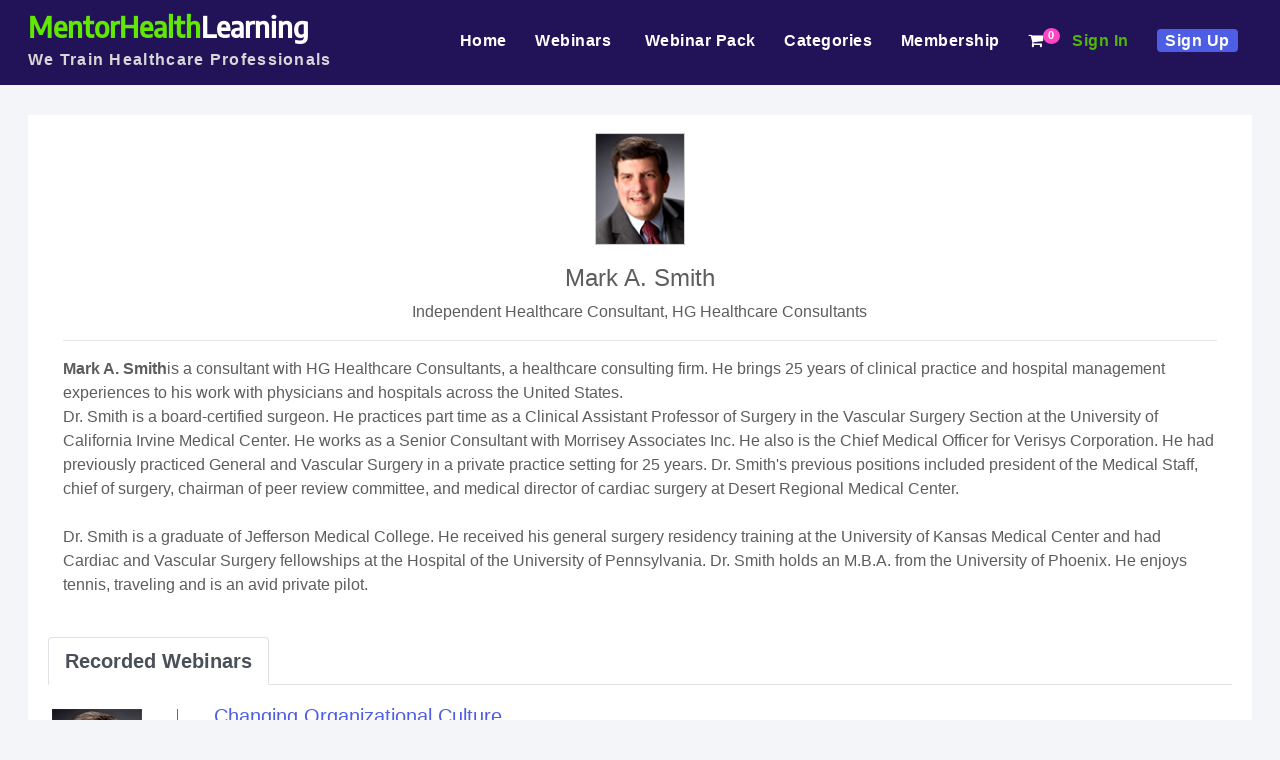

--- FILE ---
content_type: text/html;charset=UTF-8
request_url: https://mentorhealthlearning.com/control/speakerprofile;jsessionid=C9DB9C16EC9B62AE1A0B7069B0FE734C.jvm1?speaker_id=20771
body_size: 5040
content:
<!-- Begin Screen component://ecommerce/widget/CustomerScreens.xml#speakerprofile -->
<!-- Begin Screen component://ecommerce/widget/CommonScreens.xml#main-decorator -->
<!-- Begin Template component://ecommerce/webapp/ecommerce/includes/header.ftl -->
<!DOCTYPE html>
<html lang="en">
<head>
<meta charset="utf-8"><meta http-equiv="X-UA-Compatible" content="IE=edge"><meta http-equiv="X-UA-Compatible" content="IE=8" /><meta http-equiv="X-UA-Compatible" content="IE=7" /> <meta name="viewport" content="width=device-width, initial-scale=1"> <meta name="theme-color" content="#180944"> <meta name="google-site-verification" content="i-faP02J9Iw0QAj-cHxkWMQ7pi1Q4rZazxK-h_aH9Sc" />
<title> Clinical Practice | Mark A. Smith : Clinical Practice Expert - MentorHealth</title>
<meta name="description" content="Dr. Smith is a consultant with HG Healthcare Consultants, a healthcare consulting firm. He brings 25 years of clinical practice and hospital management experiences to his work with physicians and hospitals across the United States."/>
<meta name="keywords" content="hospital management webinar,clinical practice,Healthcare Compliance Training,Healthcare Trainings,compliance webinar training,online healthcare training Webinar,quality management in hospital"/>
<link rel="shortcut icon" href="/images/mh-favicon.gif" />
<script type="text/javascript" src="/images/js/min-jquery.js"></script> <script type="text/javascript" src="/images/js/popper.min.js"></script> <script type="text/javascript" src="/images/js/MentorHealthJS.js"></script> <script type="text/javascript" src="/images/newJs.js"></script>
<link rel="stylesheet" href="/images/css/mh-stylesheet.css"> <link rel="stylesheet" href="/images/css/font-awesome.min.css" crossorigin="anonymous"><script type="text/javascript" src="/images/js/fontawesome-fonts.js"></script>
<script type="text/javascript">document.createElement('center');document.createElement('header');document.createElement('nav');document.createElement('section');document.createElement('article');document.createElement('aside');document.createElement('footer');document.createElement('video');</script>
<!--[if gte IE 9]><link href="/images/css/gcp-ie9.css" rel="stylesheet"> <script type="text/javascript" src="/images/js/min-jquery.js"></script> <script type="text/javascript" src="/images/js/popper.min.js"></script> <script type="text/javascript" src="/images/js/gcpJS.js"></script> <![endif]-->
<!--[if lte IE 8]><link href="/images/css/gcp-ie8.css" rel="stylesheet"> <script type="text/javascript" src="/images/js/min-jquery.js"></script> <script type="text/javascript" src="/images/js/bootstrap-ie8.js"></script> <script type="text/javascript" src="/images/js/gcp-ie.js"></script><![endif]-->
<!--[if gte IE 9]><script type="text/javascript" type="text/javascript">document.createElement('center');document.createElement('header');document.createElement('nav');document.createElement('section');document.createElement('article');document.createElement('aside');document.createElement('footer');document.createElement('video');</script><![endif]-->
<!--[if lte IE 8]><script type="text/javascript" type="text/javascript">document.createElement('center');document.createElement('header');document.createElement('nav');document.createElement('section');document.createElement('article');document.createElement('aside');document.createElement('footer');document.createElement('video');</script><![endif]-->
</head>
<body><!-- End Template component://ecommerce/webapp/ecommerce/includes/header.ftl -->
<div>
<div>
<div>
<!-- Begin Template component://ecommerce/webapp/ecommerce/mentor/includes/logo_header.ftl -->
<div class="modal fade" id="loginSinup" tabindex="-1" role="dialog" aria-labelledby="exampleModalLabel" aria-hidden="true">
<div class="modal-dialog" role="document">
<div class="modal-content">
<button type="button" class="close" data-dismiss="modal" aria-label="Close"> <span style="float: right;" aria-hidden="true">&times;</span> </button>
<div class="modal-body"> <div id="loginForm"></div> </div>
</div>
</div>
</div>
<div class="modal fade" id="Registration" tabindex="-1" role="dialog" aria-labelledby="exampleModalLabel" aria-hidden="true">
<div class="modal-dialog" role="document">
<div class="modal-content">
<button type="button" class="close" data-dismiss="modal" aria-label="Close"> <span style="float: right;" aria-hidden="true">&times;</span> </button>
<div class="modal-body"> <div id="Registration2"></div> </div>
</div>
</div>
</div>
<div class="header-part">
<div class="container">
<header>
<nav class="navbar navbar-expand-lg navbar-light" style="padding-top: 5px;">
<a class="navbar-brand" href="https://www.mentorhealthlearning.com/main"><span class="Mentor">MentorHealth</span><span class="Health">Learning</span>
<span class="letter-spacing">We Train Healthcare Professionals</span>
</a>
<button class="navbar-toggler" type="button" data-toggle="collapse" data-target="#mh-navbar" aria-controls="mh-navbar" aria-expanded="false" aria-label="Toggle navigation">
<span class="navbar-toggler-icon"></span>
</button>
<div class="collapse navbar-collapse text-right" id="mh-navbar">
<div id="navbar-bar">
<ul class="mh-menu ml-auto">
<li><a href="https://www.mentorhealthlearning.com/main">Home <span></span><span class="sr-only">(current)</span></a></li>
<li class="dropdown">
<a href="#" data-toggle="dropdown">Webinars&nbsp;<b class="caret"></b></a>
<ul class="dropdown-menu" style="left: -36px;">
<li><a href="/live-webinars">Live&nbsp;Webinars</a></li>
<li class="divider"></li>
<li><a href="/recorded-webinars">Recorded&nbsp;Webinars</a></li>
</ul>
</li>
<li><a href="/webinar-pack">Webinar&nbsp;Pack</a></li>
<li><a href="/categories">Categories </a></li>
<li><a href="/webinar-membership">Membership</a></li>
<li><!-- Begin Screen component://ecommerce/widget/CartScreens.xml#microcart -->
<!-- Begin Template component://ecommerce/webapp/ecommerce/cart/microcart.ftl -->
<a class="header-cart" href="#"><span class="count">0</span><i class="fa fa-shopping-cart"></i></a>
<!-- End Template component://ecommerce/webapp/ecommerce/cart/microcart.ftl -->
<!-- End Screen component://ecommerce/widget/CartScreens.xml#microcart -->
</li>
<li><a onclick="loginId()" data-toggle="modal" data-target="#loginSinup" style="color: #50b708;" href="#">Sign&nbsp;In</a></li>
<li><a onclick="signUp()" data-toggle="modal" data-target="#Registration" style="background: #4d5ee4; color:#ffffff; padding:3px 8px; border-radius: 4px;" href="#">Sign&nbsp;Up</a></li>
</ul>
</div>
</div>
</nav>
</header>
</div>
<script>
jQuery(document).ready(function() {
var showChar = 10;
var ellipsestext = "...";
jQuery('.user-name').each(function() {
var content = jQuery(this).html();
if(content.length > showChar) {
var c = content.substr(0, showChar);
var html = c + ellipsestext;
$(this).html(html);
}
});
});
</script>
<script>jQuery('.navbar-toggler').click(function(){jQuery('#navbar-bar').toggleClass('show');});</script>
<div style="clear:both"></div>
<script>
function loginId(){
var addWebItems = 'https://mentorhealthlearning.com/control/checkLoginNew;jsessionid=BA209D4C0C16045DC330632AE3C0129D.jvm1';
var lax =addWebItems;
jQuery.ajax({
url: lax,
success: function (msg) {
jQuery('#loginForm').html(msg);
loginNormal();
}
});
}
function loginNormal(){
var loginNormal = 'https://mentorhealthlearning.com/control/loginNormal;jsessionid=BA209D4C0C16045DC330632AE3C0129D.jvm1';
var lax1 =loginNormal;
jQuery.ajax({
url: lax1,
success: function (msg) {
}
});
}
function signUp(){
var addWebItems = 'https://mentorhealthlearning.com/control/newcustomer;jsessionid=BA209D4C0C16045DC330632AE3C0129D.jvm1';
var lax =addWebItems;
jQuery.ajax({
url: lax,
success: function (msg) {
jQuery('#Registration2').html(msg);
}
});
}
jQuery(".btn-group, .dropdown").hover(
function () {
jQuery('>.dropdown-menu', this).stop(true, true).fadeIn("fast");
jQuery(this).addClass('open');
},
function () {
jQuery('>.dropdown-menu', this).stop(true, true).fadeOut("fast");
jQuery(this).removeClass('open');
});
</script>
<!-- End Template component://ecommerce/webapp/ecommerce/mentor/includes/logo_header.ftl -->
</div>
<div>
<div class="center">
<!-- Begin Template component://common/webcommon/includes/messages.ftl -->
<!-- End Template component://common/webcommon/includes/messages.ftl -->
<!-- Begin Template component://ecommerce/webapp/ecommerce/mentor/speaker/speaker_profile.ftl -->
<div class="container"><div class="default-container"><link rel="stylesheet" href="/images/css/mh-webinars.css"><style>.text-center2{text-align: left !important;}.webinars-list .webinar-box-border{margin-left: -30px !important; margin-right: -30px !important;} .nav-item a{ font-weight: 600; font-size: 20px;}</style><div class="col-md-12 text-center"><padding-right id="speakersmallimage"><img src="&#47;images&#47;speakers&#47;20771&#47;mark_large.jpg" hspace="3" vspace="3" style="border:1px solid #cccccc;" width="90" height="112" align="center"></p><h4>Mark A. Smith </h4>Independent Healthcare Consultant,HG Healthcare Consultants<hr /><p class="text-center text-center2"><b>Mark A. Smith</b>is a consultant with HG Healthcare Consultants, a healthcare consulting firm. He brings 25 years of clinical practice and hospital management experiences to his work with physicians and hospitals across the United States.<br/>
Dr. Smith is a board-certified surgeon. He practices part time as a Clinical Assistant Professor of Surgery in the Vascular Surgery Section at the University of California Irvine Medical Center. He works as a Senior Consultant with Morrisey Associates Inc. He also is the Chief Medical Officer for Verisys Corporation. He had previously practiced General and Vascular Surgery in a private practice setting for 25 years. Dr. Smith's previous positions included president of the Medical Staff, chief of surgery, chairman of peer review committee, and medical director of cardiac surgery at Desert Regional Medical Center.
<br/>
<br/>
Dr. Smith is a graduate of Jefferson Medical College. He received his general surgery residency training at the University of Kansas Medical Center and had Cardiac and Vascular Surgery fellowships at the Hospital of the University of Pennsylvania. Dr. Smith holds an M.B.A. from the University of Phoenix. He enjoys tennis, traveling and is an avid private pilot.
</p> <br>
</div><div><ul class="nav nav-tabs"><script>jQuery(document).ready(function(){jQuery('#Recorded-Webinars').addClass('active');});</script><li class="nav-item"><a class="nav-link active" href="#Recorded-Webinars" data-toggle="tab">Recorded Webinars</a></li></ul><div class="tab-content"><br><div class="tab-pane active" id="Upcoming-Webinars"><div class="webinars-list"></div></div><div class="tab-pane" id="Recorded-Webinars"><div class="webinars-list"><div class="recWebinars"><div class="recWebinar"><div class="webinar-date-box"><span class="webinar-date"><a href="/control/speakerprofile?speaker_id=20771" title="Mark A. Smith - MentorHealthLearning.com"> <img src="&#47;images&#47;speakers&#47;20771&#47;mark_large.jpg" alt="Mark A. Smith" /></a></span></div><div class="webinar-title-box"><a href="/webinar/changing-organizational-culture-800079REC" class="productTitle"><h1>Changing Organizational Culture</h1></a><p>This presentation will consider organizational change- the factors that underlay culture and what it takes to get successful change. The discussion starts with change itself. The types of change will be discussed. This includes the levels of change and the types of change.</p><ul><li>Mark A. Smith</li><li>Recorded</li><li>Price: <span style="color:#ff0000;" class="Currency">¤245.00</span></li><li><a href="/webinar/changing-organizational-culture-800079REC" class="productTitle">View Details</a></li></ul></div></div></div><div class="webinar-box-border"></div><div style="clear:both;"></div><div class="col-xs-12 text-right"><a class="btn btn-success" href="/recorded-webinars?speaker_id=20771&type=WEBINAR_RECORDED">View All</a></div></div></div></div></div>
</div></div><!-- End Template component://ecommerce/webapp/ecommerce/mentor/speaker/speaker_profile.ftl -->
</div>
</div>
</div>
</div>
<!-- Begin Template component://ecommerce/webapp/ecommerce/includes/footer.ftl -->
<footer>
<div id="footer">
<div class="container">
<div class="row">
<div class="col-xs-6 col-sm-6 col-md-3">
<h4>Contact Us</h4>
<p></p>
<ul style="line-height: 25px;">
<li>39658 Mission Boulevard, Fremont, CA 94539, USA.</li>
<li>Toll free: <strong>+1-800-385-1607</strong></li>
<li>Fax: <strong>302 288 6884</strong></li>
<li><a href="mailto:support@mentorhealthlearning.com"> support@mentorhealthlearning.com </a></li>
</ul>
</div>
<div class="col-xs-6 col-sm-6 col-md-3">
<h4>Useful Links</h4>
<p></p>
<ul class="Useful-Links">
<li><a href="/aboutus">About Us</a></li>
<li><a href="/contactus">Contact Us</a></li>
<li><a href="/support">Support</a></li>
<li><a href="/termsconditions">Terms & Conditions</a></li>
<li><a href="/faq">FAQ</a></li>
<li><a href="/privacy">Privacy Policy</a></li>
<li><a href="/newspeaker">Speaker Opportunity</a></li>
<li><a href="/suggestTopicForm">Suggest a Topic</a></li>
<li><a href="/subscribeForm">Subscribe Newsletter</a></li>
<li><a href="/control/unsubscribeme">Unsubscribe</a></li>
</ul>
</div>
<div class="col-xs-12 col-sm-6 col-md-3 follow-us">
<h4>Safe & Secure</h4>
<p></p>
<img src="/images/secure-payment-stripe.png" alt="stripe" />
<br> <br>
<span id="siteseal"><script async type="text/javascript" src="https://seal.godaddy.com/getSeal?sealID=4d2oLob9ZB9cKobjpKLa7sbvzzMpK0d7ZYzp9wEr5o2f6aQa86kKkiD2dGmU"></script></span>
</div>
<div class="col-xs-6 col-sm-6 col-md-3">
<h4>Newsletter:</h4>
<p></p>
<form role="form" name="searchfooter" action="/control/subscribeForm">
<div class="entry input-group">
<input style="width:150px;" class="form-control" placeholder="Enter your email id" name="email" type="text" />
<button class="btn btn-sm btn-primary">Subscribe</button>
</div>
</form>
<br />
<ul class="social_icons">
<li> <a title="Facebook" href="https://www.facebook.com/MentorHealthLearning1" target="_blank" rel="me nofollow"><i class="fa fa-facebook-official"></i></a></li>
<li> <a title="Linkedin" href="https://www.linkedin.com/company/mentorhealthlearning" target="_blank" rel="me nofollow"><i class="fa fa-linkedin-square"></i></a></li>
<li> <a title="Twitter" href="https://twitter.com/MentorHealth1" target="_blank" rel="me nofollow"><i class="fa fa-twitter-square"></i></a></li>
</ul>
</div>
</div>
</div>
</div>
<div class="footer-bottom">
All rights are reserved &copy; MentorHealthLearning.com.
</div>
</footer>
<!--Google Analytics code for PPC-->
<script type="text/javascript">
(function(i,s,o,g,r,a,m){i['GoogleAnalyticsObject']=r;i[r]=i[r]||function(){
(i[r].q=i[r].q||[]).push(arguments)},i[r].l=1*new Date();a=s.createElement(o),
m=s.getElementsByTagName(o)[0];a.async=1;a.src=g;m.parentNode.insertBefore(a,m)
})(window,document,'script','//www.google-analytics.com/analytics.js','ga');
ga('create', 'UA-26901421-1', 'mentorhealth.com');
ga('require', 'displayfeatures');
ga('send', 'pageview');
</script>
<!--Start of Zopim Live Chat Script 29-07-2015 GAURAV AGARWAL-->
<!--Start of Tawk.to Script-->
<script type="text/javascript">
var Tawk_API=Tawk_API||{}, Tawk_LoadStart=new Date();
(function(){
var s1=document.createElement("script"),s0=document.getElementsByTagName("script")[0];
s1.async=true;
s1.src='https://embed.tawk.to/685a42d86cd0e9190d70e8f1/1iug9a83u';
s1.charset='UTF-8';
s1.setAttribute('crossorigin','*');
s0.parentNode.insertBefore(s1,s0);
})();
</script>
<!--End of Tawk.to Script-->
</body>
</html>
<!-- End Template component://ecommerce/webapp/ecommerce/includes/footer.ftl -->
<!-- End Screen component://ecommerce/widget/CommonScreens.xml#main-decorator -->
<!-- End Screen component://ecommerce/widget/CustomerScreens.xml#speakerprofile -->

--- FILE ---
content_type: text/css
request_url: https://mentorhealthlearning.com/images/css/mh-webinars.css
body_size: 4260
content:
.Mentor-Health-Webnars{ padding:15px 20px; background: #ffffff; margin-top: 20px; border-top: 2px solid #eeedf8;}
.mh-headingText{float: left;}
.mh-headingText h1{font-size: 1.50rem; margin-bottom: 20px;}
/*.webinars-list .date{font-size: 2rem; float: left; margin-right: 15px; padding-right: 15px; padding-bottom: 5px; line-height: 1; border-right: 2px solid #4d5ee4;}*/
.webinars-list .webinar-date .date{font-size: 2rem; font-weight: 600; color: #4d5ee4;}
.webinars-list .webinar-date{padding: 0 15px 5px; display: inline-block; border: 1px solid #4d5ee4;width: 130px; text-align: center;}
.webinars-list .webinar-date p{background: #4d5ee4; margin: 0px; padding-bottom: 5px; color: #ffffff;width: 130px;margin-left: -16px;}
.webinars-list h1{font-size: 20px; margin-top: -5px;}
.webinar-date-box{float: left; margin-right: 36px;}
.webinars-list .virtualpage{display: inline-block; width: 100%;}
.webinars-list .virtualpage img{width: 36px; float: left; margin-right: 15px; margin-top: -8px;}
.webinars-list .webinar-box-border{background: #f3f5f8; margin-bottom: 20px; margin-top: 20px; height: 20px; margin-left: -60px; margin-right: -20px;}
.webinars-list ul{}
.webinars-list ul li{float:left; list-style: none; margin-right: 15px; padding-right:15px; border-right: 1px solid #b7b5c5;}

/*
Styles related DIRECTLY with jQuery-simple-pagination
*/
.simple-pagination-page-numbers a
{	border: 1px solid #ddd;
	margin-right: -1px;
	display: block;
	float: left;
	width: 2rem;
	text-align: center;
}

.my-navigation:after
{
	content: "";
	display: table;
	clear: both;
}
.my-navigation div
{
	float: left;
}
.my-navigation div + div
{
	margin-left: .5rem;
}
.pagination-numbers{float: right;}
.pagination-numbers li{float: left; list-style: none; padding: 0px 10px;}

.pagination-numbers >.simple-pagination-navigation-disabled{background: #55c904;color: #fff;}
.mh-webinar-details{padding:15px 20px; background: #ffffff; margin-top: 8px;}

.productName h1{font-size: 30px; line-height: 40px; /*color: #373c6b;*/ color: #ffffff; text-align: center; margin: 2% 0;}

.date-time-box{padding: 15px; background: #4d5ee4; color: #ffffff;}


.date-time-four-box{color: #ffffff; padding: 15px 0;}
.pricing-tabs .list-group-item{border: 0px;}
.productPrice{font-size: 28px;}
.pricing-tabs .Any-number-of{color: #55c904; font-weight: 600;}
.pricing-tabs ul{margin-bottom: 20px;}
.pricing-tabs ul li:first-child{font-weight: 600; font-size: 17px; letter-spacing: 0.75px;}
.pricing-tabs ul li:last-child{padding-bottom:20px;}
.pricing-tabs ul li .btn{background-color: #4d5ee4; border-color: #3d4ed8; color: #ffffff;}
.webinar-related{text-align: center; display: inline-block; padding:12px 30px; margin: 0px auto 30px; background: #512a9b; color: #fff; border: 1px solid #7511c6; letter-spacing: 0.60px; font-weight: 600;}
.webinar-related a{color: #ffffff;}
.linkedin{float: right;}

.webinar-content h1{color: #4d5ee4;}
.webinar-content strong{color: #3927b3; font-weight: 600; font-size: 18px;}
.webinar-content ul{margin:0px 0px 20px 15px; padding:0px;position: relative;}
.webinar-content ul li{margin:0px; padding:0px; list-style: none;}
.webinar-content ul li:before{
font-size: 56px;
line-height: 0;
content: '·';
margin-top: 7px;
height: 0px;
padding: 0px;
position: absolute;
left: -17px;
margin-right: 15px;
color: #55c904;
}
.webinar-content ul li ul li{list-style: circle;}
.webinar-content ul li ul li ul li{list-style: square;}
.webinar-content ul li ul li:before{content: '';}
.Multi-Live-Webinar{position: relative; overflow: hidden;}
.Multi-Live-Webinar .ribbon{
	width: 160px;
	height: 36px;
	font-size: 14px;
	text-align: center;
	color: #fff;
	font-weight: bold;
	box-shadow: 0px 2px 3px rgba(136, 136, 136, 0.25);
	background: #4dbe3b;
	transform: rotate(50deg);
	position: absolute;
	right: -42px;
	top: 20px;
	padding-top: 7px;
	z-index: 9;
	letter-spacing: 1px;
}
.question{background: #8d92bd; border-radius: 50%; padding: 0px 8px; color: #ffffff; font-weight: 600;}
.speaker-section{display: inline-block; width: 100%; border-bottom: 2px solid #3927b3; padding:30px 22px; background: #e0e4ea;}
.speaker-section img{margin-right: 30px; float: left;}
.speaker-section .speaker-webinars{margin-top: 30px;}

.bs-tooltip-auto[x-placement^="top"] .arrow::before, .bs-tooltip-top .arrow::before {
    top: 0;
    border-width: .4rem .4rem 0;
    border-top-color: #4dbe3b !important;
}
.recentlyViewed .item {
    padding: 15px;
    margin-right: 17px;
    min-height: 320px;
    background: #ffffff;
}

.Refund-Policy{color: #ffffff}
.InstructorLink{color: #ffffff}
.recWebinar{display: inline-block; width: 100%;}

.webinars-list .recWebinar .webinar-date{padding: 0 30px 0px 0px !important; border: 0px; border-right: 1px solid #4d5ee4;}


/*-------------------------------- */
.cd-header {
  position: relative;
  height: 150px;
  background-color: #331d35;
}
.cd-header h1 {
  color: #ffffff;
  line-height: 150px;
  text-align: center;
  font-size: 2.4rem;
  font-weight: 300;
}
@media only screen and (min-width: 1170px) {
  .cd-header {
    height: 180px;
  }
  .cd-header h1 {
    line-height: 180px;
  }
}

.cd-main-content {
  position: relative;
  min-height: 100vh;
}
.cd-main-content:after {
  content: "";
  display: table;
  clear: both;
}
.cd-main-content.is-fixed .cd-tab-filter-wrapper {
  position: fixed;
  top: 0;
  left: 0;
  width: 100%;
}

.cd-main-content.is-fixed .cd-filter {
  position: fixed;
  height: 100vh;
  overflow: hidden;
}
.cd-main-content.is-fixed .cd-filter {
  height: 100vh;
  overflow: auto;
  -webkit-overflow-scrolling: touch;
}
.cd-main-content.is-fixed .cd-filter-trigger {
  position: fixed;
}

.SearchFiltertext{padding: 0px 10%;}
/* -------------------------------- 
-------------------------------- */
.cd-tab-filter-wrapper {
  background-color: #ffffff;
  box-shadow: 0 1px 1px rgba(0, 0, 0, 0.08);
  z-index: 1;
}
.cd-tab-filter-wrapper:after {
  content: "";
  display: table;
  clear: both;
}

.cd-tab-filter {
  /* tabbed navigation style on mobile - dropdown */
  position: relative;
  height: 50px;
  width: 140px;
  margin: 0 auto;
  z-index: 1;
}
.cd-tab-filter::after {
  /* small arrow icon */
  content: '';
  position: absolute;
  right: 14px;
  top: 50%;
  bottom: auto;
  -webkit-transform: translateY(-50%);
  -moz-transform: translateY(-50%);
  -ms-transform: translateY(-50%);
  -o-transform: translateY(-50%);
  transform: translateY(-50%);
  display: inline-block;
  width: 16px;
  height: 16px;
  background: url("../img/cd-icon-arrow.svg") no-repeat center center;
  -webkit-transition: all 0.3s;
  -moz-transition: all 0.3s;
  transition: all 0.3s;
  pointer-events: none;
}

.cd-tab-filter.is-open::after {
  /* small arrow rotation */
  -webkit-transform: translateY(-50%) rotate(-180deg);
  -moz-transform: translateY(-50%) rotate(-180deg);
  -ms-transform: translateY(-50%) rotate(-180deg);
  -o-transform: translateY(-50%) rotate(-180deg);
  transform: translateY(-50%) rotate(-180deg);
}

@media only screen and (min-width: 768px) {
  .cd-tab-filter {
    /* tabbed navigation style on medium devices */
    width: auto;
    cursor: auto;
  }



}
@media only screen and (min-width: 1170px) {
  .cd-tab-filter {
    /* tabbed navigation on big devices */
    width: 100%;
    float: right;
    margin: 0;
    -webkit-transition: width 0.3s;
    -moz-transition: width 0.3s;
    transition: width 0.3s;
  }
  .cd-tab-filter .filter-is-visible {
    /* reduce width when filter is visible */
    width: 80%;
  }

}

/* -------------------------------- 

xgallery 

-------------------------------- */
.cd-gallery {
  width: 100%;
}

@media only screen and (min-width: 768px) {
  .cd-gallery {
    padding: 0px 3% 40px;
  }


}
@media only screen and (min-width: 1170px) {
  .cd-gallery {
    padding: 10px 20px;
    float: right;
    -webkit-transition: width 0.3s;
    -moz-transition: width 0.3s;
    transition: width 0.3s;
  }

  .filter-is-visible {
    /* reduce width when filter is visible */
    width: 80%;
  }
}
.filter-is-visible{padding-left: 40px;}

@media (min-width: 1042px) and (max-width: 1136px){
	 .cd-filter {
		width: 20% !important;
	}
	.cd-gallery {
		padding: 10px 20px;
			padding-left: 20px;
		float: right;
		-webkit-transition: width 0.3s;
		-moz-transition: width 0.3s;
		transition: width 0.3s;
	}
	.filter-is-visible{width: 80%;}
	.Multi-Live-Webinar .ribbon {
		height: 30px;
		font-size: 12px;
		right: -52px;
		padding-top: 5px;
	}
	.simple-pagination-items-per-page{display: none;}
	.pagination-numbers{padding: 0px;}
}
/* -------------------------------- 

xfilter 

-------------------------------- */
.cd-filter {
  position: absolute;
  top: 0;
  left: 0;
  padding-left:0px;
  width: 280px;
  height: 100%;
  left: -10%;
  background: #ffffff;
  box-shadow: 4px 4px 20px transparent;
  z-index: 2;
  /* Force Hardware Acceleration in WebKit */
  -webkit-transform: translateZ(0);
  -moz-transform: translateZ(0);
  -ms-transform: translateZ(0);
  -o-transform: translateZ(0);
  transform: translateZ(0);
  -webkit-backface-visibility: hidden;
  backface-visibility: hidden;
  -webkit-transform: translateX(-100%);
  -moz-transform: translateX(-100%);
  -ms-transform: translateX(-100%);
  -o-transform: translateX(-100%);
  transform: translateX(-100%);
  -webkit-transition: -webkit-transform 0.3s, box-shadow 0.3s;
  -moz-transition: -moz-transform 0.3s, box-shadow 0.3s;
  transition: transform 0.3s, box-shadow 0.3s;
}
#Price-Details span{cursor: pointer;}
.cd-filter::before {
  /* top colored bar */
  content: '';
  position: absolute;
  top: 0;
  left: 0;
  height: 50px;
  width: 100%;
  background-color: #41307c;
  z-index: 2;
}
.cd-filter form {
  padding: 70px 20px;
}
.cd-filter .cd-close {
  position: absolute;
  top: 0;
  right: 0;
  height: 50px;
  line-height: 50px;
  width: 60px;
  color: #ffffff;
  font-size: 1.3rem;
  text-align: center;
  background: #37296a;
  opacity: 0;
  -webkit-transition: opacity 0.3s;
  -moz-transition: opacity 0.3s;
  transition: opacity 0.3s;
  z-index: 3;
}
.no-touch .cd-filter .cd-close:hover {
  background: #32255f;
}
.cd-filter.filter-is-visible {
  -webkit-transform: translateX(0);
  -moz-transform: translateX(0);
  -ms-transform: translateX(0);
  -o-transform: translateX(0);
  transform: translateX(0);
  box-shadow: 4px 4px 20px rgba(0, 0, 0, 0.2);
  left:0px;
}
.cd-filter.filter-is-visible .cd-close {
  opacity: 1;
}
@media only screen and (min-width: 1170px) {
  .cd-filter {
    width: 20%;
  }
  .cd-filter form {
    padding: 60px 10% 20px;
  }
}

.cd-filter-trigger {
  position: absolute;
  top: 0;
  left: 0;
  height: 50px;
  line-height: 50px;
  width: 60px;
  /* image replacement */
  overflow: hidden;
  text-indent: 100%;
  color: transparent;
  white-space: nowrap;
  z-index: 3;
}
.cd-filter-trigger.filter-is-visible {
  pointer-events: none;
}

  .cd-filter-trigger {
    width: auto;
    left: 1.8%;
    text-indent: 0;
    color: #9a9a9a;
    text-transform: uppercase;
    font-size: 1.2rem;
    font-weight: 600;
    padding-left: 0px;
    background-position: left center;
    -webkit-transition: color 0.3s;
    -moz-transition: color 0.3s;
    transition: color 0.3s;
  }
  .no-touch .cd-filter-trigger:hover {
    color: #41307c;
  }
  .cd-filter-trigger.filter-is-visible, .cd-filter-trigger.filter-is-visible:hover {
    color: #ffffff;
  }

.Filters-Searh{width: 100%; border-radius: 0px; margin-top: 15px; background: #55c904; color: #ffffff; font-weight: 600;}
/* -------------------------------- 

xcustom form elements 

-------------------------------- */
.cd-filter-block {
  margin-bottom: 0.5rem;
}
.cd-filter-block h4 {
  /* filter block title */
  position: relative;
  margin-bottom: .2em;
  padding: 10px 0 10px 20px;
  color: #9a9a9a;
  text-transform: uppercase;
  font-weight: 700;
  font-size: 1.3rem;
  -webkit-user-select: none;
  -moz-user-select: none;
  -ms-user-select: none;
  user-select: none;
  cursor: pointer;
}
.no-touch .cd-filter-block h4:hover {
  color: #41307c;
}
.cd-filter-block h4::before {
  /* arrow */
  content: '';
  position: absolute;
  left: 0;
  top: 50%;
  width: 16px;
  height: 16px;
  background: url("../img/cd-icon-arrow.svg") no-repeat center center;
  -webkit-transform: translateY(-50%);
  -moz-transform: translateY(-50%);
  -ms-transform: translateY(-50%);
  -o-transform: translateY(-50%);
  transform: translateY(-50%);
  -webkit-transition: -webkit-transform 0.3s;
  -moz-transition: -moz-transform 0.3s;
  transition: transform 0.3s;
}
.cd-filter-block h4.closed::before {
  -webkit-transform: translateY(-50%) rotate(-90deg);
  -moz-transform: translateY(-50%) rotate(-90deg);
  -ms-transform: translateY(-50%) rotate(-90deg);
  -o-transform: translateY(-50%) rotate(-90deg);
  transform: translateY(-50%) rotate(-90deg);
}
.cd-filter-block input, .cd-filter-block select,
.cd-filter-block .radio-label::before,
.cd-filter-block .checkbox-label::before {
  /* shared style for input elements */
  font-family: "Open Sans", sans-serif;
  border-radius: 0;
  background-color: #ffffff;
  border: 2px solid #e6e6e6;
}
.cd-filter-block input[type='search'],
.cd-filter-block input[type='text'],
.cd-filter-block select {
  width: 100%;
  padding: .2rem;
  -webkit-appearance: none;
  -moz-appearance: none;
  -ms-appearance: none;
  -o-appearance: none;
  appearance: none;
  box-shadow: none;
}
.cd-filter-block input[type='search']:focus,
.cd-filter-block input[type='text']:focus,
.cd-filter-block select:focus {
  outline: none;
  background-color: #ffffff;
  border-color: #41307c;
}
.cd-filter-block input[type='search'] {
  /* custom style for the search element */
  border-color: transparent;
  background-color: #e6e6e6;
  /* prevent jump - ios devices */
  font-size: 1.6rem !important;
}
.cd-filter-block input[type='search']::-webkit-search-cancel-button {
  display: none;
}
.cd-filter-block .cd-select {
  /* select element wrapper */
  position: relative;
}
.cd-filter-block .cd-select::after {
  /* switcher arrow for select element */
  content: '';
  position: absolute;
  z-index: 1;
  right: 14px;
  top: 50%;
  -webkit-transform: translateY(-50%);
  -moz-transform: translateY(-50%);
  -ms-transform: translateY(-50%);
  -o-transform: translateY(-50%);
  transform: translateY(-50%);
  display: block;
  width: 16px;
  height: 16px;
  background: url("../img/cd-icon-arrow.svg") no-repeat center center;
  pointer-events: none;
}
.cd-filter-block select {
  cursor: pointer;
}
.cd-filter-block select::-ms-expand {
  display: none;
}
.cd-filter-block .list li {
  position: relative;
  margin-bottom: .8em;
}
.cd-filter-block .list li:last-of-type {
  margin-bottom: 0;
}
.cd-filter-block input[type=radio],
.cd-filter-block input[type=checkbox] {
  /* hide original check and radio buttons */
  position: absolute;
  left: 0;
  top: 0;
  margin: 0;
  padding: 0;
  opacity: 0;
  z-index: 2;
}
.cd-filter-block .checkbox-label,
.cd-filter-block .radio-label {
  padding-left: 24px;
  font-size: 1.4rem;
  -webkit-user-select: none;
  -moz-user-select: none;
  -ms-user-select: none;
  user-select: none;
}
.cd-filter-block .checkbox-label::before, .cd-filter-block .checkbox-label::after,
.cd-filter-block .radio-label::before,
.cd-filter-block .radio-label::after {
  /* custom radio and check boxes */
  content: '';
  display: block;
  position: absolute;
  top: 50%;
  -webkit-transform: translateY(-50%);
  -moz-transform: translateY(-50%);
  -ms-transform: translateY(-50%);
  -o-transform: translateY(-50%);
  transform: translateY(-50%);
}
.cd-filter-block .checkbox-label::before,
.cd-filter-block .radio-label::before {
  width: 16px;
  height: 16px;
  left: 0;
}
.cd-filter-block .checkbox-label::after,
.cd-filter-block .radio-label::after {
  /* check mark - hidden */
  display: none;
}
.cd-filter-block .checkbox-label::after {
  /* check mark style for check boxes */
  width: 16px;
  height: 16px;
  background: url("../img/cd-icon-check.svg") no-repeat center center;
}
.cd-filter-block .radio-label::before,
.cd-filter-block .radio-label::after {
  border-radius: 50%;
}
.cd-filter-block .radio-label::after {
  /* check mark style for radio buttons */
  width: 6px;
  height: 6px;
  background-color: #ffffff;
  left: 5px;
}
.cd-filter-block input[type=radio]:checked + label::before,
.cd-filter-block input[type=checkbox]:checked + label::before {
  border-color: #41307c;
  background-color: #41307c;
}
.cd-filter-block input[type=radio]:checked + label::after,
.cd-filter-block input[type=checkbox]:checked + label::after {
  display: block;
}

@-moz-document url-prefix() {
  /* hide custom arrow on Firefox - select element */
  .cd-filter-block .cd-select::after {
    display: none;
  }
}

@media (min-width: 0px) and (max-width: 575.98px) { 
.Mentor-Health-Webnars{padding: 15px !important;}
.webinars-list h1{display: inline-block; margin-top: 15px;}
.pagination-numbers{padding: 0px;}
.pagination-numbers li{padding: 0px;}
.webinars-list ul{padding: 0px;}

    .simple-pagination-first{display:none;}
    .simple-pagination-last{display:none;}
    .simple-pagination-items-per-page{display:none;}
	.webinar-title-box {
		display: initial !important;
	}
	.date-time-four-box .col-sm-6 p{margin: 0px;}
	.date-time-four-box .col-sm-6 {padding: 8px 0;}
	.mh-headingText{float: right !important;}
	.cd-filter-trigger{margin-top: -7px !important;}
}
.cd-filter-trigger{margin-top: -24px;}
.filter-is-visible{margin-top: 0px;}

.is-fixed .cd-filter-trigger{margin-top: 0px;}
.is-fixed .filter-is-visible{margin-top: 0px !important;}

@media screen and (-webkit-min-device-pixel-ratio:0) { 
  ::i-block-chrome,.webinar-title-box{display: inline;}
  ::i-block-chrome,.webinar-title-box a{margin-left: 5px;}
  ::i-block-chrome,.webinars-list h1{margin-top: -24px;}
  ::i-block-chrome,.pricing-tabs{display: inline-block;width: 100%;}
  ::i-block-chrome,.ribbon{display: none;}
} 

@media (min-width: 992px) and (max-width: 1199.98px) {
	.pricing-tabs .list-group-item{padding: .75rem 0rem !important;}
	.Multi-Live-Webinar .ribbon{
		width: 150px;font-size: 12px;right: -50px;top: 15px;
	}
	.simple-pagination-page-x-of-x{display:none;}
	.pagination-numbers{padding:0px;}
	.pagination-numbers li{padding: 0px 5px;}
	.simple-pagination-page-numbers a{width: 1.5rem;}
	
	.filter-is-visible {width: 80%; float: right;}
	.cd-filter {width: 20%;}
	.cd-filter form{padding: 70px 20px 20px;}
	.simple-pagination-items-per-page{width: 74px;}
}
@media (min-width: 1200px) and (min-width: 1280px) {
	.pagination-numbers{padding:0px;}
	.simple-pagination-page-x-of-x{display:none;}
	.filter-is-visible {width: 80%; float: right;}
	.cd-filter {width: 20%;}
	.cd-filter form{padding: 70px 20px 30px;}
}